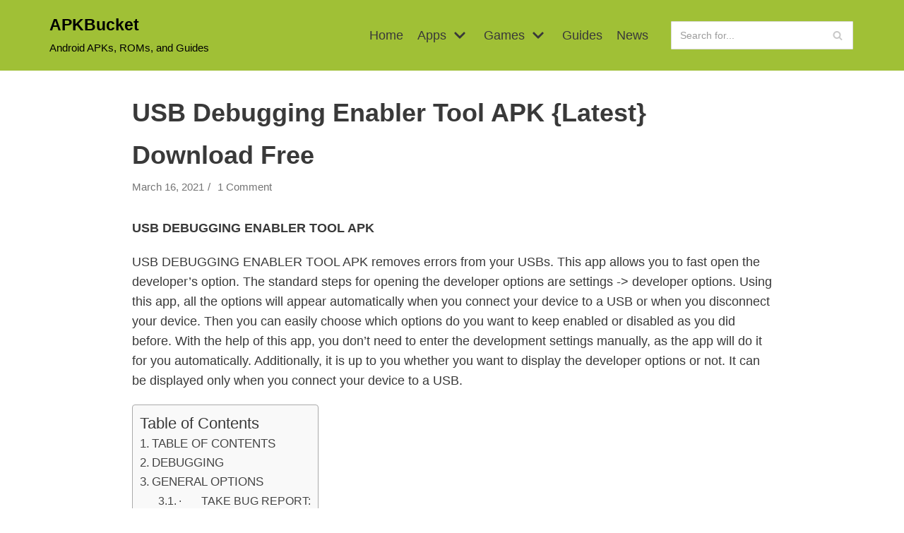

--- FILE ---
content_type: text/html; charset=utf-8
request_url: https://apkbucket.net/usb-debugging-enabler-tool-apk/
body_size: 19097
content:
<!DOCTYPE html>
<html lang="en-US">
<head>
  <meta charset="UTF-8">
  <script>
  if(navigator.userAgent.match(/MSIE|Internet Explorer/i)||navigator.userAgent.match(/Trident\/7\..*?rv:11/i)){var href=document.location.href;if(!href.match(/[?&]nowprocket/)){if(href.indexOf("?")==-1){if(href.indexOf("#")==-1){document.location.href=href+"?nowprocket=1"}else{document.location.href=href.replace("#","?nowprocket=1#")}}else{if(href.indexOf("#")==-1){document.location.href=href+"&nowprocket=1"}else{document.location.href=href.replace("#","&nowprocket=1#")}}}}
  </script>
  <script>
  class RocketLazyLoadScripts{constructor(e){this.triggerEvents=e,this.eventOptions={passive:!0},this.userEventListener=this.triggerListener.bind(this),this.delayedScripts={normal:[],async:[],defer:[]},this.allJQueries=[]}_addUserInteractionListener(e){this.triggerEvents.forEach((t=>window.addEventListener(t,e.userEventListener,e.eventOptions)))}_removeUserInteractionListener(e){this.triggerEvents.forEach((t=>window.removeEventListener(t,e.userEventListener,e.eventOptions)))}triggerListener(){this._removeUserInteractionListener(this),"loading"===document.readyState?document.addEventListener("DOMContentLoaded",this._loadEverythingNow.bind(this)):this._loadEverythingNow()}async _loadEverythingNow(){this._delayEventListeners(),this._delayJQueryReady(this),this._handleDocumentWrite(),this._registerAllDelayedScripts(),this._preloadAllScripts(),await this._loadScriptsFromList(this.delayedScripts.normal),await this._loadScriptsFromList(this.delayedScripts.defer),await this._loadScriptsFromList(this.delayedScripts.async),await this._triggerDOMContentLoaded(),await this._triggerWindowLoad(),window.dispatchEvent(new Event("rocket-allScriptsLoaded"))}_registerAllDelayedScripts(){document.querySelectorAll("script[type=rocketlazyloadscript]").forEach((e=>{e.hasAttribute("src")?e.hasAttribute("async")&&!1!==e.async?this.delayedScripts.async.push(e):e.hasAttribute("defer")&&!1!==e.defer||"module"===e.getAttribute("data-rocket-type")?this.delayedScripts.defer.push(e):this.delayedScripts.normal.push(e):this.delayedScripts.normal.push(e)}))}async _transformScript(e){return await this._requestAnimFrame(),new Promise((t=>{const n=document.createElement("script");let r;[...e.attributes].forEach((e=>{let t=e.nodeName;"type"!==t&&("data-rocket-type"===t&&(t="type",r=e.nodeValue),n.setAttribute(t,e.nodeValue))})),e.hasAttribute("src")?(n.addEventListener("load",t),n.addEventListener("error",t)):(n.text=e.text,t()),e.parentNode.replaceChild(n,e)}))}async _loadScriptsFromList(e){const t=e.shift();return t?(await this._transformScript(t),this._loadScriptsFromList(e)):Promise.resolve()}_preloadAllScripts(){var e=document.createDocumentFragment();[...this.delayedScripts.normal,...this.delayedScripts.defer,...this.delayedScripts.async].forEach((t=>{const n=t.getAttribute("src");if(n){const t=document.createElement("link");t.href=n,t.rel="preload",t.as="script",e.appendChild(t)}})),document.head.appendChild(e)}_delayEventListeners(){let e={};function t(t,n){!function(t){function n(n){return e[t].eventsToRewrite.indexOf(n)>=0?"rocket-"+n:n}e[t]||(e[t]={originalFunctions:{add:t.addEventListener,remove:t.removeEventListener},eventsToRewrite:[]},t.addEventListener=function(){arguments[0]=n(arguments[0]),e[t].originalFunctions.add.apply(t,arguments)},t.removeEventListener=function(){arguments[0]=n(arguments[0]),e[t].originalFunctions.remove.apply(t,arguments)})}(t),e[t].eventsToRewrite.push(n)}function n(e,t){let n=e[t];Object.defineProperty(e,t,{get:()=>n||function(){},set(r){e["rocket"+t]=n=r}})}t(document,"DOMContentLoaded"),t(window,"DOMContentLoaded"),t(window,"load"),t(window,"pageshow"),t(document,"readystatechange"),n(document,"onreadystatechange"),n(window,"onload"),n(window,"onpageshow")}_delayJQueryReady(e){let t=window.jQuery;Object.defineProperty(window,"jQuery",{get:()=>t,set(n){if(n&&n.fn&&!e.allJQueries.includes(n)){n.fn.ready=n.fn.init.prototype.ready=function(t){e.domReadyFired?t.bind(document)(n):document.addEventListener("rocket-DOMContentLoaded",(()=>t.bind(document)(n)))};const t=n.fn.on;n.fn.on=n.fn.init.prototype.on=function(){if(this[0]===window){function e(e){return e.split(" ").map((e=>"load"===e||0===e.indexOf("load.")?"rocket-jquery-load":e)).join(" ")}"string"==typeof arguments[0]||arguments[0]instanceof String?arguments[0]=e(arguments[0]):"object"==typeof arguments[0]&&Object.keys(arguments[0]).forEach((t=>{delete Object.assign(arguments[0],{[e(t)]:arguments[0][t]})[t]}))}return t.apply(this,arguments),this},e.allJQueries.push(n)}t=n}})}async _triggerDOMContentLoaded(){this.domReadyFired=!0,await this._requestAnimFrame(),document.dispatchEvent(new Event("rocket-DOMContentLoaded")),await this._requestAnimFrame(),window.dispatchEvent(new Event("rocket-DOMContentLoaded")),await this._requestAnimFrame(),document.dispatchEvent(new Event("rocket-readystatechange")),await this._requestAnimFrame(),document.rocketonreadystatechange&&document.rocketonreadystatechange()}async _triggerWindowLoad(){await this._requestAnimFrame(),window.dispatchEvent(new Event("rocket-load")),await this._requestAnimFrame(),window.rocketonload&&window.rocketonload(),await this._requestAnimFrame(),this.allJQueries.forEach((e=>e(window).trigger("rocket-jquery-load"))),window.dispatchEvent(new Event("rocket-pageshow")),await this._requestAnimFrame(),window.rocketonpageshow&&window.rocketonpageshow()}_handleDocumentWrite(){const e=new Map;document.write=document.writeln=function(t){const n=document.currentScript,r=document.createRange(),i=n.parentElement;let o=e.get(n);void 0===o&&(o=n.nextSibling,e.set(n,o));const a=document.createDocumentFragment();r.setStart(a,0),a.appendChild(r.createContextualFragment(t)),i.insertBefore(a,o)}}async _requestAnimFrame(){return new Promise((e=>requestAnimationFrame(e)))}static run(){const e=new RocketLazyLoadScripts(["keydown","mousemove","touchmove","touchstart","touchend","wheel"]);e._addUserInteractionListener(e)}}RocketLazyLoadScripts.run();
  </script>
  <meta name="viewport" content="width=device-width, initial-scale=1, minimum-scale=1">
  <link rel="profile" href="//gmpg.org/xfn/11">
  <link rel="pingback" href="/xmlrpc.php">
  <title>USB Debugging Enabler Tool APK {Latest} Download Free - APKBucket</title>
  <style id="rocket-critical-css">
  button,input[type=submit]{font-size:.8em;font-weight:600;padding:8px 12px;text-align:center;vertical-align:middle;border:1px solid transparent;border-radius:3px;text-transform:uppercase;line-height:normal;font-family:inherit}button,input[type=submit]{background-color:#0366d6;color:#fff}body,h1,html,iframe,li,p,ul{margin:0;padding:0}h1{font-size:100%;font-weight:400}ul{list-style:none}button,input{margin:0}html{box-sizing:border-box;-ms-overflow-style:scrollbar}*,:after,:before{box-sizing:border-box;-webkit-box-sizing:border-box}iframe{border:0;max-width:100%}.container{width:100%;padding-right:15px;padding-left:15px;margin-right:auto;margin-left:auto}.row{display:flex;flex-wrap:wrap;margin-right:-15px;margin-left:-15px}.col,.col-12,.col-3,.col-4,.col-6,.col-8{position:relative;width:100%;min-height:1px;padding-right:15px;padding-left:15px}.col{flex-basis:auto;flex-grow:1;max-width:100%;margin-left:auto;margin-right:auto}.col-3{flex:0 0 25%;max-width:25%}.col-4{flex:0 0 33.3333333333%;max-width:33.3333333333%}.col-6{flex:0 0 50%;max-width:50%}.col-8{flex:0 0 66.6666666667%;max-width:66.6666666667%}.col-12{flex:0 0 100%;max-width:100%}html{font-size:100%;overflow-x:hidden;-webkit-font-smoothing:antialiased;-moz-osx-font-smoothing:grayscale}body{font-family:Graphik,-apple-system,BlinkMacSystemFont,Segoe UI,var(--nv-fallback-ff);color:var(--nv-text-color);line-height:1.68421;overflow-x:hidden;direction:ltr;background-color:var(--nv-site-bg)}h1{text-transform:none;letter-spacing:0;font-family:Graphik,-apple-system,BlinkMacSystemFont,Segoe UI,var(--nv-fallback-ff);line-height:1.68421;margin-bottom:.8rem;font-weight:600}p{margin-bottom:20px}a{color:var(--nv-primary-accent);text-decoration:none}ins{text-decoration:none}body{font-size:16px}h1{font-size:1.5em}.show-on-focus{position:absolute;width:1px;height:1px;margin:0;overflow:hidden;clip:rect(1px,1px,1px,1px);top:0;left:0}a.neve-skip-link{padding:10px 20px;top:32px}.screen-reader-text{position:absolute;left:-10000px;top:auto;width:1px;height:1px;overflow:hidden}.nv-content-wrap a:not(.button):not(.wp-block-file__button){text-decoration:underline}.comments-area a{text-decoration:none}.nv-icon{fill:currentColor}.nv-search{display:flex}.site-logo{align-items:center;display:flex;padding:10px 0}.site-logo .brand{display:flex;flex-direction:column;justify-content:center}.site-logo p{font-family:inherit;font-size:1.25em;margin-bottom:0;font-weight:600}.site-logo small{width:100%;display:block}.site-logo a{color:var(--nv-text-color);display:inline}.nav-ul>li:not(:last-child){margin-right:20px}.nav-ul>.menu-item-has-children>.sub-menu{right:0}.nav-ul{margin-bottom:0;display:flex;flex-wrap:wrap;align-items:center;padding-left:0;list-style-type:none;margin-left:auto}.nav-ul li{display:block;position:relative;padding:10px 0}.nav-ul li a{box-sizing:border-box;display:flex;position:relative;align-items:center;height:100%}.nav-ul li .menu-item-title-wrap{display:flex;align-items:center}.nav-ul .sub-menu{-webkit-box-shadow:0 2px 5px rgba(0,0,0,.1);-moz-box-shadow:0 2px 5px rgba(0,0,0,.1);box-shadow:0 2px 5px rgba(0,0,0,.1);max-height:inherit;top:100%;position:absolute;overflow:visible;z-index:100;opacity:0;visibility:hidden}.nav-ul .sub-menu li{border-top:none;min-width:150px;padding:0}.nav-ul .sub-menu li>a{justify-content:center;white-space:nowrap;padding:7px 14px}.caret{padding:5px;display:flex;align-items:center}.caret svg{fill:currentColor}.caret{margin-left:5px}.caret svg{width:1em!important;height:1em!important}.nv-nav-wrap{flex-direction:row;align-items:center;padding-bottom:0}.header-menu-sidebar-inner .nav-ul .sub-menu li>a{white-space:normal}.header-menu-sidebar-inner .caret{font-size:1em}.header-menu-sidebar-inner .nav-ul{flex-direction:column}.header-menu-sidebar-inner .nav-ul li{width:100%;padding:3px 0;margin-right:0!important}.header-menu-sidebar-inner .nav-ul li a{padding:3px 0}.header-menu-sidebar-inner .nav-ul .sub-menu{background-color:transparent}.header-menu-sidebar-inner .mobile-left .nav-ul li a{justify-content:flex-start}.header-menu-sidebar-inner .nav-menu-primary{width:100%}.header-menu-sidebar-inner .nav-menu-primary li{margin-left:0!important;margin-right:0!important;width:100%;border:none}.header-menu-sidebar-inner .nav-menu-primary li a{width:100%;position:relative}.header-menu-sidebar-inner .nav-menu-primary .nav-ul>li>.sub-menu{padding-left:20px;padding-right:20px}.header-menu-sidebar-inner .nav-menu-primary .sub-menu{max-height:0;overflow:hidden;position:static;visibility:visible;opacity:1;left:unset!important;right:unset!important;top:unset;background-color:transparent;box-shadow:none;width:100%;border:none}.wrapper{display:flex;min-height:100vh;flex-direction:column;position:relative;width:100%}body>.wrapper:not(.et-fb-iframe-ancestor){overflow:hidden}.neve-main{flex:1 auto;min-height:1px}input[type=search]{display:inline-block;font-size:14px;padding:7px 12px;border:1px solid #ddd;border-radius:3px;-webkit-appearance:none;-moz-appearance:none;appearance:none;outline:0;color:var(--nv-text-color);background-color:var(--nv-site-bg)}button,input{line-height:inherit;-webkit-box-sizing:border-box;-moz-box-sizing:border-box;box-sizing:border-box}::placeholder{color:inherit;opacity:.5}label{display:inline-block}.search-form label{margin-bottom:0}.search-form{position:relative}.search-form label{display:inline}.search-form .nv-search-icon-wrap{position:absolute;top:0;right:0;height:100%;width:45px;min-width:45px;z-index:3;display:flex;align-items:center;justify-content:center;line-height:0}.search-form .nv-search-icon-wrap .nv-icon svg{fill:#c9c9c9}.search-form input[type=search]{width:100%;display:block;border-style:solid;z-index:1}.search-form input[type=submit]{top:0;right:0;bottom:0;position:absolute;color:transparent!important;background:0 0;min-width:45px;width:45px;border:0;padding:8px 12px 7px;border-radius:0;z-index:2}.nv-meta-list{padding-bottom:10px;width:100%}.nv-meta-list li{display:inline}.nv-meta-list li{color:var(--nv-text-color);opacity:.7;font-size:.85em}.nv-meta-list .posted-on .updated{display:none}.entry-title{word-wrap:break-word}article{word-break:break-word}.nv-single-post-wrap .entry-header,.nv-single-post-wrap .nv-content-wrap{margin-bottom:20px}.nv-single-post-wrap .entry-header:first-child{margin-top:30px}.single-post-container .title{margin-bottom:0}#comments input:not([type=submit]):not([type=checkbox]){width:100%}.nv-content-wrap:after{content:"";clear:both;display:table}.widget{word-break:break-word;padding-bottom:20px;margin-bottom:20px}.widget:last-child{border:none;margin:0;padding:0}.mobile-right{text-align:right}.mobile-left{text-align:left}.mobile-left .nav-ul,.mobile-left .nv-nav-wrap,.mobile-left .site-logo{justify-content:flex-start}@media (min-width:576px){.container{max-width:540px}.tablet-right{text-align:right}.tablet-left{text-align:left}.tablet-left .nav-ul,.tablet-left .nv-nav-wrap,.tablet-left .site-logo{justify-content:flex-start}.header-menu-sidebar-inner .tablet-left .nav-ul li a{justify-content:flex-start}}@media (min-width:769px){h1{font-size:2em}}@media (min-width:960px){.neve-main>.container .col{max-width:70%}.neve-main>.container>.row{flex-wrap:nowrap}.header-menu-sidebar-inner .desktop-right .nav-ul li a{justify-content:flex-end}.nv-single-post-wrap{margin-bottom:40px}.desktop-right{text-align:right}.desktop-right .nav-ul,.desktop-right .nv-nav-wrap{justify-content:flex-end}.desktop-left{text-align:left}.desktop-left .component-wrap,.desktop-left .site-logo{justify-content:flex-start}}.site-header{position:relative}.builder-item{margin-top:4px;margin-bottom:4px}@media (min-width:960px){.builder-item{margin-top:8px;margin-bottom:8px}}.header--row .header--row-inner,.header--row .header--row-inner .container .row{display:flex;align-items:center;position:relative}.hfg_header.site-header{-webkit-box-shadow:0 -1px 3px rgba(0,0,0,.1);-moz-box-shadow:0 -1px 3px rgba(0,0,0,.1);box-shadow:0 -1px 3px rgba(0,0,0,.1)}.header-menu-sidebar{padding:0;position:fixed;max-width:100%;top:0;z-index:999900;visibility:hidden;display:flex;box-shadow:0 0 10px 0 rgba(0,0,0,.4);width:360px;height:100vh}.header-menu-sidebar-bg{position:relative;display:flex;flex-direction:column;word-wrap:break-word;width:100%}.header-menu-sidebar-inner{padding:20px 0;overflow:auto;height:100%}.menu_sidebar_slide_left .header-menu-sidebar{left:0;transform:translateX(-100%)}.header-menu-sidebar .navbar-toggle-wrapper{display:flex;align-items:center;justify-content:flex-end;z-index:999910;padding:8px 10px}.header-menu-sidebar .navbar-toggle-wrapper button.navbar-toggle{position:relative}.header-menu-sidebar .item--inner{opacity:0}.header-menu-sidebar-overlay{top:0;bottom:0;right:0;left:0;background:rgba(0,0,0,.5);position:fixed;transform:translate3d(0,0,0);z-index:999899;visibility:hidden;opacity:0}.item-button{display:inline-block}.icon-bar{position:relative;display:block;border-radius:2px;width:15px;height:2px}.icon-bar:nth-child(2){margin:3px 0}.navbar-toggle-wrapper{align-items:center}.navbar-toggle{border-radius:3px;background:0 0;padding:10px 15px;display:flex;align-items:center;border:1px solid}.search-field{line-height:1;flex-grow:1}.search-field .widget-search{width:100%}@media (min-width:960px){.hide-on-desktop{display:none}}@media (max-width:959px){.hide-on-tablet{display:none}}@media (max-width:576px){.hide-on-mobile{display:none}}.component-wrap{display:flex;margin:4px 0}
  </style>
  <meta name="description" content="Download the latest USB Debugging Enabler Tool APK for Android from here. This is the working APK to download free.">
  <link rel="canonical" href="/usb-debugging-enabler-tool-apk/">
  <meta property="og:locale" content="en_US">
  <meta property="og:type" content="article">
  <meta property="og:title" content="USB Debugging Enabler Tool APK {Latest} Download Free - APKBucket">
  <meta property="og:description" content="Download the latest USB Debugging Enabler Tool APK for Android from here. This is the working APK to download free.">
  <meta property="og:url" content="https://apkbucket.net/usb-debugging-enabler-tool-apk/">
  <meta property="og:site_name" content="APKBucket">
  <meta property="article:published_time" content="2021-03-16T16:12:11+00:00">
  <meta property="article:modified_time" content="2021-03-16T16:12:38+00:00">
  <meta property="og:image" content="https://apkbucket.net/wp-content/uploads/2021/03/USB-Debugging-Enabler-Tool-APK.jpeg">
  <meta property="og:image:width" content="728">
  <meta property="og:image:height" content="410">
  <meta name="twitter:card" content="summary_large_image">
  <meta name="twitter:label1" content="Written by">
  <meta name="twitter:data1" content="APKBucket Editorial">
  <meta name="twitter:label2" content="Est. reading time">
  <meta name="twitter:data2" content="3 minutes">
  <script type="application/ld+json" class="yoast-schema-graph">
  {"@context":"https://schema.org","@graph":[{"@type":"WebSite","@id":"https://apkbucket.net/#website","url":"https://apkbucket.net/","name":"APKBucket","description":"Android APKs, ROMs, and Guides","potentialAction":[{"@type":"SearchAction","target":{"@type":"EntryPoint","urlTemplate":"https://apkbucket.net/?s={search_term_string}"},"query-input":"required name=search_term_string"}],"inLanguage":"en-US"},{"@type":"ImageObject","@id":"https://apkbucket.net/usb-debugging-enabler-tool-apk/#primaryimage","inLanguage":"en-US","url":"https://apkbucket.net/wp-content/uploads/2021/03/USB-Debugging-Enabler-Tool-APK.jpeg","contentUrl":"https://apkbucket.net/wp-content/uploads/2021/03/USB-Debugging-Enabler-Tool-APK.jpeg","width":728,"height":410},{"@type":"WebPage","@id":"https://apkbucket.net/usb-debugging-enabler-tool-apk/#webpage","url":"https://apkbucket.net/usb-debugging-enabler-tool-apk/","name":"USB Debugging Enabler Tool APK {Latest} Download Free - APKBucket","isPartOf":{"@id":"https://apkbucket.net/#website"},"primaryImageOfPage":{"@id":"https://apkbucket.net/usb-debugging-enabler-tool-apk/#primaryimage"},"datePublished":"2021-03-16T16:12:11+00:00","dateModified":"2021-03-16T16:12:38+00:00","author":{"@id":"https://apkbucket.net/#/schema/person/7f5c81600414c2c32daafb36f71bfd93"},"description":"Download the latest USB Debugging Enabler Tool APK for Android from here. This is the working APK to download free.","breadcrumb":{"@id":"https://apkbucket.net/usb-debugging-enabler-tool-apk/#breadcrumb"},"inLanguage":"en-US","potentialAction":[{"@type":"ReadAction","target":["https://apkbucket.net/usb-debugging-enabler-tool-apk/"]}]},{"@type":"BreadcrumbList","@id":"https://apkbucket.net/usb-debugging-enabler-tool-apk/#breadcrumb","itemListElement":[{"@type":"ListItem","position":1,"name":"Home","item":"https://apkbucket.net/"},{"@type":"ListItem","position":2,"name":"USB Debugging Enabler Tool APK {Latest} Download Free"}]},{"@type":"Person","@id":"https://apkbucket.net/#/schema/person/7f5c81600414c2c32daafb36f71bfd93","name":"APKBucket Editorial","image":{"@type":"ImageObject","@id":"https://apkbucket.net/#personlogo","inLanguage":"en-US","url":"https://secure.gravatar.com/avatar/d7b6c436a02524960b92104483f5695d?s=96&d=retro&r=g","contentUrl":"https://secure.gravatar.com/avatar/d7b6c436a02524960b92104483f5695d?s=96&d=retro&r=g","caption":"APKBucket Editorial"},"sameAs":["https://apkbucket.net"],"url":"https://apkbucket.net/author/apkbucket/"}]}
  </script>
  <link rel="alternate" type="application/rss+xml" title="APKBucket &raquo; Feed" href="/feed/">
  <link rel="alternate" type="application/rss+xml" title="APKBucket &raquo; Comments Feed" href="/comments/feed/">
  <link rel="alternate" type="application/rss+xml" title="APKBucket &raquo; USB Debugging Enabler Tool APK {Latest} Download Free Comments Feed" href="/usb-debugging-enabler-tool-apk/feed/">
  <style type="text/css">
  img.wp-smiley,
  img.emoji {
        display: inline !important;
        border: none !important;
        box-shadow: none !important;
        height: 1em !important;
        width: 1em !important;
        margin: 0 .07em !important;
        vertical-align: -0.1em !important;
        background: none !important;
        padding: 0 !important;
  }
  </style>
  <link rel='preload' href='/wp-includes/css/dist/block-library/style.min.css?ver=5.8' data-rocket-async="style" as="style" onload="this.onload=null;this.rel='stylesheet'" type='text/css' media='all'>
  <link data-minify="1" rel='preload' href='/wp-content/cache/min/1/wp-content/plugins/contact-form-7/includes/css/styles.css?ver=1628007743' data-rocket-async="style" as="style" onload="this.onload=null;this.rel='stylesheet'" type='text/css' media='all'>
  <link data-minify="1" rel='preload' href='/wp-content/cache/min/1/wp-content/plugins/easy-table-of-contents/vendor/icomoon/style.min.css?ver=1628007743' data-rocket-async="style" as="style" onload="this.onload=null;this.rel='stylesheet'" type='text/css' media='all'>
  <link rel='preload' href='/wp-content/plugins/easy-table-of-contents/assets/css/screen.min.css?ver=2.0.17' data-rocket-async="style" as="style" onload="this.onload=null;this.rel='stylesheet'" type='text/css' media='all'>
  <style id='ez-toc-inline-css' type='text/css'>
  div#ez-toc-container p.ez-toc-title {font-size: 120%;}div#ez-toc-container p.ez-toc-title {font-weight: 500;}div#ez-toc-container ul li {font-size: 95%;}
  </style>
  <link rel='preload' href='/wp-content/themes/neve/style-main.min.css?ver=2.11.6' data-rocket-async="style" as="style" onload="this.onload=null;this.rel='stylesheet'" type='text/css' media='all'>
  <style id='neve-style-inline-css' type='text/css'>
  .header-menu-sidebar-inner li.menu-item-nav-search { display: none; }
  .container{ max-width: 748px; } .alignfull > [class*="__inner-container"], .alignwide > [class*="__inner-container"]{ max-width:718px;margin:auto } .button.button-primary, button, input[type=button], .btn, input[type="submit"], /* Buttons in navigation */ ul[id^="nv-primary-navigation"] li.button.button-primary > a, .menu li.button.button-primary > a, .wp-block-button.is-style-primary .wp-block-button__link, .wc-block-grid .wp-block-button .wp-block-button__link, form input[type="submit"], form button[type="submit"], #comments input[type="submit"]{ background-color: #a0c036;color: #ffffff;border-radius:4px 4px 4px 4px;border:1px solid;border-width:1px 1px 1px 1px; line-height: 1.6em; } .button.button-primary:hover, ul[id^="nv-primary-navigation"] li.button.button-primary > a:hover, .menu li.button.button-primary > a:hover, .wp-block-button.is-style-primary .wp-block-button__link:hover, .wc-block-grid .wp-block-button .wp-block-button__link:hover, form input[type="submit"]:hover, form button[type="submit"]:hover, #comments input[type="submit"]:hover{ background-color: #afd62d;color: #ffffff; } .button.button-secondary:not(.secondary-default), .wp-block-button.is-style-secondary .wp-block-button__link{ background-color: rgba(0,0,0,0);color: var(--nv-text-color);border-radius:3px;border:1px solid;border-width:1px 1px 1px 1px; } .button.button-secondary.secondary-default{ background-color: rgba(0,0,0,0);color: var(--nv-text-color);border-radius:3px;border:1px solid;border-width:1px 1px 1px 1px; } .button.button-secondary:not(.secondary-default):hover, .wp-block-button.is-style-secondary .wp-block-button__link:hover{ background-color: rgba(0,0,0,0);color: var(--nv-text-color); } .button.button-secondary.secondary-default:hover{ background-color: rgba(0,0,0,0);color: var(--nv-text-color); } .button.button-primary, .wp-block-button.is-style-primary .wp-block-button__link, .wc-block-grid .wp-block-button .wp-block-button__link, form input[type="submit"], form button[type="submit"], #comments input[type="submit"]{ padding:8px 12px 8px 12px; } body, .site-title{ font-size: 15px; line-height: 1.6em; letter-spacing: 0px; font-weight: 400; text-transform: none; } .nv-post-thumbnail-wrap img{ box-shadow:0 14px 28px rgba(0, 0, 0, 0.12), 0 10px 10px rgba(0, 0, 0, 0.12); } form:not([role="search"]):not(.woocommerce-cart-form):not(.woocommerce-ordering):not(.cart) input:read-write:not(#coupon_code), form textarea, form select, .widget select{ margin-bottom: 10px; } form input:read-write, form textarea, form select, form select option, form.wp-block-search input.wp-block-search__input, .widget select{ color: var(--nv-text-color); } form label, .wpforms-container .wpforms-field-label{ margin-bottom: 10px; } form.search-form input:read-write{ padding-right:45px !important; } .header-main-inner,.header-main-inner a:not(.button),.header-main-inner .navbar-toggle{ color: #000000; } .header-main-inner .nv-icon svg,.header-main-inner .nv-contact-list svg{ fill: #000000; } .header-main-inner .icon-bar{ background-color: #000000; } .hfg_header .header-main-inner .nav-ul .sub-menu{ background-color: #a0c036; } .hfg_header .header-main-inner{ background-color: #a0c036; } .header-menu-sidebar .header-menu-sidebar-bg,.header-menu-sidebar .header-menu-sidebar-bg a:not(.button),.header-menu-sidebar .header-menu-sidebar-bg .navbar-toggle{ color: var(--nv-text-color); } .header-menu-sidebar .header-menu-sidebar-bg .nv-icon svg,.header-menu-sidebar .header-menu-sidebar-bg .nv-contact-list svg{ fill: var(--nv-text-color); } .header-menu-sidebar .header-menu-sidebar-bg .icon-bar{ background-color: var(--nv-text-color); } .hfg_header .header-menu-sidebar .header-menu-sidebar-bg .nav-ul .sub-menu{ background-color: var(--nv-site-bg); } .hfg_header .header-menu-sidebar .header-menu-sidebar-bg{ background-color: var(--nv-site-bg); } .header-menu-sidebar{ width: 360px; } .builder-item--logo .site-logo img{ max-width: 120px; } .builder-item--logo .site-logo{ padding:10px 0px 10px 0px; } .builder-item--logo{ margin:0px 0px 0px 0px; } .builder-item--nav-icon .navbar-toggle{ padding:10px 15px 10px 15px; } .builder-item--nav-icon{ margin:0px 0px 0px 0px; } .builder-item--primary-menu .nav-menu-primary > .nav-ul li:not(.woocommerce-mini-cart-item) > a,.builder-item--primary-menu .nav-menu-primary > .nav-ul .has-caret > a,.builder-item--primary-menu .nav-menu-primary > .nav-ul .neve-mm-heading span,.builder-item--primary-menu .nav-menu-primary > .nav-ul .has-caret{ color: var(--nv-text-color); } .builder-item--primary-menu .nav-menu-primary > .nav-ul li:not(.woocommerce-mini-cart-item) > a:after,.builder-item--primary-menu .nav-menu-primary > .nav-ul li > .has-caret > a:after{ background-color: var(--nv-secondary-accent); } .builder-item--primary-menu .nav-menu-primary > .nav-ul li:not(.woocommerce-mini-cart-item):hover > a,.builder-item--primary-menu .nav-menu-primary > .nav-ul li:hover > .has-caret > a,.builder-item--primary-menu .nav-menu-primary > .nav-ul li:hover > .has-caret{ color: var(--nv-secondary-accent); } .builder-item--primary-menu .nav-menu-primary > .nav-ul li:hover > .has-caret svg{ fill: var(--nv-secondary-accent); } .builder-item--primary-menu .nav-menu-primary > .nav-ul li.current-menu-item > a,.builder-item--primary-menu .nav-menu-primary > .nav-ul li.current_page_item > a,.builder-item--primary-menu .nav-menu-primary > .nav-ul li.current_page_item > .has-caret > a{ color: var(--nv-primary-accent); } .builder-item--primary-menu .nav-menu-primary > .nav-ul li.current-menu-item > .has-caret svg{ fill: var(--nv-primary-accent); } .builder-item--primary-menu .nav-ul > li:not(:last-of-type){ margin-right:20px; } .builder-item--primary-menu .style-full-height .nav-ul li:not(.menu-item-nav-search):not(.menu-item-nav-cart):hover > a:after{ width: calc(100% + 20px); } .builder-item--primary-menu .nav-ul li a, .builder-item--primary-menu .neve-mm-heading span{ min-height: 25px; } .builder-item--primary-menu{ font-size: 1em; line-height: 1.6em; letter-spacing: 0px; font-weight: 500; text-transform: none; padding:0px 0px 0px 0px;margin:0px 0px 0px 0px; } .builder-item--primary-menu svg{ width: 1em;height: 1em; } .builder-item--header_search > .search-field form input[type=submit],.builder-item--header_search > .search-field form .nv-search-icon-wrap{ width: 14px; } .builder-item--header_search > .search-field form input[type=search]{ height: 40px; font-size: 14px; padding-right:45px;border-width:1px 1px 1px 1px;border-radius:1px 1px 1px 1px; } .builder-item--header_search > .search-field form .nv-search-icon-wrap .nv-icon svg{ width: 14px;height: 14px; } .builder-item--header_search > .search-field form{ padding:0px 0px 0px 0px; } .builder-item--header_search{ margin:0px 0px 0px 0px; } .footer-bottom-inner{ background-color: var(--nv-site-bg); } .footer-bottom-inner,.footer-bottom-inner a:not(.button),.footer-bottom-inner .navbar-toggle{ color: var(--nv-text-color); } .footer-bottom-inner .nv-icon svg,.footer-bottom-inner .nv-contact-list svg{ fill: var(--nv-text-color); } .footer-bottom-inner .icon-bar{ background-color: var(--nv-text-color); } .footer-bottom-inner .nav-ul .sub-menu{ background-color: var(--nv-site-bg); } .builder-item--footer_copyright{ font-size: 1em; line-height: 1.6em; letter-spacing: 0px; font-weight: 500; text-transform: none; padding:0px 0px 0px 0px;margin:0px 0px 0px 0px; } .builder-item--footer_copyright svg{ width: 1em;height: 1em; } @media(min-width: 576px){ .container{ max-width: 992px; } .button.button-primary, button, input[type=button], .btn, input[type="submit"], /* Buttons in navigation */ ul[id^="nv-primary-navigation"] li.button.button-primary > a, .menu li.button.button-primary > a, .wp-block-button.is-style-primary .wp-block-button__link, .wc-block-grid .wp-block-button .wp-block-button__link, form input[type="submit"], form button[type="submit"], #comments input[type="submit"]{ line-height: 1.6em; } .button.button-primary, .wp-block-button.is-style-primary .wp-block-button__link, .wc-block-grid .wp-block-button .wp-block-button__link, form input[type="submit"], form button[type="submit"], #comments input[type="submit"]{ padding:8px 12px 8px 12px; } body, .site-title{ font-size: 16px; line-height: 1.6em; letter-spacing: 0px; } .header-menu-sidebar{ width: 360px; } .builder-item--logo .site-logo img{ max-width: 120px; } .builder-item--logo .site-logo{ padding:10px 0px 10px 0px; } .builder-item--logo{ margin:0px 0px 0px 0px; } .builder-item--nav-icon .navbar-toggle{ padding:10px 15px 10px 15px; } .builder-item--nav-icon{ margin:0px 0px 0px 0px; } .builder-item--primary-menu .nav-ul > li:not(:last-of-type){ margin-right:20px; } .builder-item--primary-menu .style-full-height .nav-ul li:not(.menu-item-nav-search):not(.menu-item-nav-cart):hover > a:after{ width: calc(100% + 20px); } .builder-item--primary-menu .nav-ul li a, .builder-item--primary-menu .neve-mm-heading span{ min-height: 25px; } .builder-item--primary-menu{ font-size: 1em; line-height: 1.6em; letter-spacing: 0px; padding:0px 0px 0px 0px;margin:0px 0px 0px 0px; } .builder-item--primary-menu svg{ width: 1em;height: 1em; } .builder-item--header_search > .search-field form input[type=submit],.builder-item--header_search > .search-field form .nv-search-icon-wrap{ width: 14px; } .builder-item--header_search > .search-field form input[type=search]{ height: 40px; font-size: 14px; padding-right:45px;border-width:1px 1px 1px 1px;border-radius:1px 1px 1px 1px; } .builder-item--header_search > .search-field form .nv-search-icon-wrap .nv-icon svg{ width: 14px;height: 14px; } .builder-item--header_search > .search-field form{ padding:0px 0px 0px 0px; } .builder-item--header_search{ margin:0px 0px 0px 0px; } .builder-item--footer_copyright{ font-size: 1em; line-height: 1.6em; letter-spacing: 0px; padding:0px 0px 0px 0px;margin:0px 0px 0px 0px; } .builder-item--footer_copyright svg{ width: 1em;height: 1em; } }@media(min-width: 960px){ .container{ max-width: 1170px; } #content .container .col, #content .container-fluid .col{ max-width: 80%; } .alignfull > [class*="__inner-container"], .alignwide > [class*="__inner-container"]{ max-width:906px } .container-fluid .alignfull > [class*="__inner-container"], .container-fluid .alignwide > [class*="__inner-container"]{ max-width:calc(80% + 15px) } .nv-sidebar-wrap, .nv-sidebar-wrap.shop-sidebar{ max-width: 20%; } .button.button-primary, button, input[type=button], .btn, input[type="submit"], /* Buttons in navigation */ ul[id^="nv-primary-navigation"] li.button.button-primary > a, .menu li.button.button-primary > a, .wp-block-button.is-style-primary .wp-block-button__link, .wc-block-grid .wp-block-button .wp-block-button__link, form input[type="submit"], form button[type="submit"], #comments input[type="submit"]{ font-size: 18px; line-height: 1.6em; } .button.button-primary, .wp-block-button.is-style-primary .wp-block-button__link, .wc-block-grid .wp-block-button .wp-block-button__link, form input[type="submit"], form button[type="submit"], #comments input[type="submit"]{ padding:12px 16px 12px 16px; } body, .site-title{ font-size: 18px; line-height: 1.6em; letter-spacing: 0px; } .header-menu-sidebar{ width: 360px; } .builder-item--logo .site-logo img{ max-width: 120px; } .builder-item--logo .site-logo{ padding:10px 0px 10px 0px; } .builder-item--logo{ margin:0px 0px 0px 0px; } .builder-item--nav-icon .navbar-toggle{ padding:10px 15px 10px 15px; } .builder-item--nav-icon{ margin:0px 0px 0px 0px; } .builder-item--primary-menu .nav-ul > li:not(:last-of-type){ margin-right:20px; } .builder-item--primary-menu .style-full-height .nav-ul li:not(.menu-item-nav-search):not(.menu-item-nav-cart) > a:after{ left:-10px;right:-10px } .builder-item--primary-menu .style-full-height .nav-ul li:not(.menu-item-nav-search):not(.menu-item-nav-cart):hover > a:after{ width: calc(100% + 20px); } .builder-item--primary-menu .nav-ul li a, .builder-item--primary-menu .neve-mm-heading span{ min-height: 25px; } .builder-item--primary-menu{ font-size: 1em; line-height: 1.6em; letter-spacing: 0px; padding:0px 0px 0px 0px;margin:0px 0px 0px 0px; } .builder-item--primary-menu svg{ width: 1em;height: 1em; } .builder-item--header_search > .search-field form input[type=submit],.builder-item--header_search > .search-field form .nv-search-icon-wrap{ width: 14px; } .builder-item--header_search > .search-field form input[type=search]{ height: 40px; font-size: 14px; padding-right:45px;border-width:1px 1px 1px 1px;border-radius:1px 1px 1px 1px; } .builder-item--header_search > .search-field form .nv-search-icon-wrap .nv-icon svg{ width: 14px;height: 14px; } .builder-item--header_search > .search-field form{ padding:0px 0px 0px 0px; } .builder-item--header_search{ margin:0px 0px 0px 0px; } .builder-item--footer_copyright{ font-size: 1em; line-height: 1.6em; letter-spacing: 0px; padding:0px 0px 0px 0px;margin:0px 0px 0px 0px; } .builder-item--footer_copyright svg{ width: 1em;height: 1em; } }:root{--nv-primary-accent:#0366d6;--nv-secondary-accent:#0e509a;--nv-site-bg:#ffffff;--nv-light-bg:#ededed;--nv-dark-bg:#14171c;--nv-text-color:#393939;--nv-text-dark-bg:#ffffff;--nv-c-1:#77b978;--nv-c-2:#f37262;--nv-fallback-ff:Arial, Helvetica, sans-serif;}
  </style>
  <style id='rocket-lazyload-inline-css' type='text/css'>
  .rll-youtube-player{position:relative;padding-bottom:56.23%;height:0;overflow:hidden;max-width:100%;}.rll-youtube-player iframe{position:absolute;top:0;left:0;width:100%;height:100%;z-index:100;background:0 0}.rll-youtube-player img{bottom:0;display:block;left:0;margin:auto;max-width:100%;width:100%;position:absolute;right:0;top:0;border:none;height:auto;cursor:pointer;-webkit-transition:.4s all;-moz-transition:.4s all;transition:.4s all}.rll-youtube-player img:hover{-webkit-filter:brightness(75%)}.rll-youtube-player .play{height:72px;width:72px;left:50%;top:50%;margin-left:-36px;margin-top:-36px;position:absolute;background:url(/wp-content/plugins/wp-rocket/assets/img/youtube.png) no-repeat;cursor:pointer}
  </style>
  <link rel="https://api.w.org/" href="/wp-json/">
  <link rel="alternate" type="application/json" href="/wp-json/wp/v2/posts/1842">
  <link rel="EditURI" type="application/rsd+xml" title="RSD" href="/xmlrpc.php?rsd">
  <link rel="wlwmanifest" type="application/wlwmanifest+xml" href="/wp-includes/wlwmanifest.xml">
  <link rel='shortlink' href='/?p=1842'>
  <script type="rocketlazyloadscript" data-ad-client="ca-pub-4830368181046688" async src="//pagead2.googlesyndication.com/pagead/js/adsbygoogle.js"></script>
  <link rel="icon" href="/wp-content/uploads/2020/08/icon-150x150.png" sizes="32x32">
  <link rel="icon" href="/wp-content/uploads/2020/08/icon.png" sizes="192x192">
  <link rel="apple-touch-icon" href="/wp-content/uploads/2020/08/icon.png">
  <meta name="msapplication-TileImage" content="https://apkbucket.net/wp-content/uploads/2020/08/icon.png"><noscript>
  <style id="rocket-lazyload-nojs-css">

  .rll-youtube-player, [data-lazy-src]{display:none !important;}
  </style></noscript>
  <script type="rocketlazyloadscript">
  /*! loadCSS rel=preload polyfill. [c]2017 Filament Group, Inc. MIT License */
  (function(w){"use strict";if(!w.loadCSS){w.loadCSS=function(){}}
  var rp=loadCSS.relpreload={};rp.support=(function(){var ret;try{ret=w.document.createElement("link").relList.supports("preload")}catch(e){ret=!1}
  return function(){return ret}})();rp.bindMediaToggle=function(link){var finalMedia=link.media||"all";function enableStylesheet(){link.media=finalMedia}
  if(link.addEventListener){link.addEventListener("load",enableStylesheet)}else if(link.attachEvent){link.attachEvent("onload",enableStylesheet)}
  setTimeout(function(){link.rel="stylesheet";link.media="only x"});setTimeout(enableStylesheet,3000)};rp.poly=function(){if(rp.support()){return}
  var links=w.document.getElementsByTagName("link");for(var i=0;i<links.length;i++){var link=links[i];if(link.rel==="preload"&&link.getAttribute("as")==="style"&&!link.getAttribute("data-loadcss")){link.setAttribute("data-loadcss",!0);rp.bindMediaToggle(link)}}};if(!rp.support()){rp.poly();var run=w.setInterval(rp.poly,500);if(w.addEventListener){w.addEventListener("load",function(){rp.poly();w.clearInterval(run)})}else if(w.attachEvent){w.attachEvent("onload",function(){rp.poly();w.clearInterval(run)})}}
  if(typeof exports!=="undefined"){exports.loadCSS=loadCSS}
  else{w.loadCSS=loadCSS}}(typeof global!=="undefined"?global:this))
  </script>
</head>
<body class="post-template-default single single-post postid-1842 single-format-standard nv-sidebar-full-width menu_sidebar_slide_left" id="neve_body">
  <div class="wrapper">
    <header class="header" role="banner">
      <a class="neve-skip-link show-on-focus" href="#content" tabindex="0">Skip to content</a>
      <div id="header-grid" class="hfg_header site-header">
        <nav class="header--row header-main hide-on-mobile hide-on-tablet layout-full-contained nv-navbar header--row" data-row-id="main" data-show-on="desktop">
          <div class="header--row-inner header-main-inner">
            <div class="container">
              <div class="row row--wrapper" data-section="hfg_header_layout_main">
                <div class="builder-item hfg-item-first col-3 desktop-left">
                  <div class="item--inner builder-item--logo" data-section="title_tagline" data-item-id="logo">
                    <div class="site-logo">
                      <a class="brand" href="/" title="APKBucket" aria-label="APKBucket">
                      <div class="nv-title-tagline-wrap">
                        <p class="site-title">APKBucket</p><small>Android APKs, ROMs, and Guides</small>
                      </div></a>
                    </div>
                  </div>
                </div>
                <div class="builder-item has-nav col-6 desktop-right">
                  <div class="item--inner builder-item--primary-menu has_menu" data-section="header_menu_primary" data-item-id="primary-menu">
                    <div class="nv-nav-wrap">
                      <div role="navigation" class="style-plain nav-menu-primary" aria-label="Primary Menu">
                        <ul id="nv-primary-navigation-main" class="primary-menu-ul nav-ul">
                          <li id="menu-item-909" class="menu-item menu-item-type-custom menu-item-object-custom menu-item-home menu-item-909">
                            <a href="/">Home</a>
                          </li>
                          <li id="menu-item-911" class="menu-item menu-item-type-taxonomy menu-item-object-category current-post-ancestor current-menu-parent current-post-parent menu-item-has-children menu-item-911">
                            <a href="/category/apps/"><span class="menu-item-title-wrap">Apps</span>
                            <div class="caret-wrap 2" tabindex="0">
                              <span class="caret"><svg xmlns="http://www.w3.org/2000/svg" viewbox="0 0 448 512">
                              <path d="M207.029 381.476L12.686 187.132c-9.373-9.373-9.373-24.569 0-33.941l22.667-22.667c9.357-9.357 24.522-9.375 33.901-.04L224 284.505l154.745-154.021c9.379-9.335 24.544-9.317 33.901.04l22.667 22.667c9.373 9.373 9.373 24.569 0 33.941L240.971 381.476c-9.373 9.372-24.569 9.372-33.942 0z"></path></svg></span>
                            </div></a>
                            <ul class="sub-menu">
                              <li id="menu-item-912" class="menu-item menu-item-type-taxonomy menu-item-object-category menu-item-912">
                                <a href="/category/apps/entertainment/">Entertainment</a>
                              </li>
                              <li id="menu-item-913" class="menu-item menu-item-type-taxonomy menu-item-object-category menu-item-913">
                                <a href="/category/apps/productivity/">Productivity</a>
                              </li>
                              <li id="menu-item-914" class="menu-item menu-item-type-taxonomy menu-item-object-category current-post-ancestor current-menu-parent current-post-parent menu-item-914">
                                <a href="/category/apps/tools/">Tools</a>
                              </li>
                            </ul>
                          </li>
                          <li id="menu-item-915" class="menu-item menu-item-type-taxonomy menu-item-object-category menu-item-has-children menu-item-915">
                            <a href="/category/games/"><span class="menu-item-title-wrap">Games</span>
                            <div class="caret-wrap 6" tabindex="0">
                              <span class="caret"><svg xmlns="http://www.w3.org/2000/svg" viewbox="0 0 448 512">
                              <path d="M207.029 381.476L12.686 187.132c-9.373-9.373-9.373-24.569 0-33.941l22.667-22.667c9.357-9.357 24.522-9.375 33.901-.04L224 284.505l154.745-154.021c9.379-9.335 24.544-9.317 33.901.04l22.667 22.667c9.373 9.373 9.373 24.569 0 33.941L240.971 381.476c-9.373 9.372-24.569 9.372-33.942 0z"></path></svg></span>
                            </div></a>
                            <ul class="sub-menu">
                              <li id="menu-item-916" class="menu-item menu-item-type-taxonomy menu-item-object-category menu-item-916">
                                <a href="/category/games/action-games/">Action Games</a>
                              </li>
                              <li id="menu-item-917" class="menu-item menu-item-type-taxonomy menu-item-object-category menu-item-917">
                                <a href="/category/games/racing-games/">Racing Games</a>
                              </li>
                            </ul>
                          </li>
                          <li id="menu-item-918" class="menu-item menu-item-type-taxonomy menu-item-object-category menu-item-918">
                            <a href="/category/guides/">Guides</a>
                          </li>
                          <li id="menu-item-919" class="menu-item menu-item-type-taxonomy menu-item-object-category menu-item-919">
                            <a href="/category/news/">News</a>
                          </li>
                        </ul>
                      </div>
                    </div>
                  </div>
                </div>
                <div class="builder-item hfg-item-last col-3 desktop-left">
                  <div class="item--inner builder-item--header_search" data-section="header_search" data-item-id="header_search">
                    <div class="component-wrap search-field">
                      <div class="widget widget-search" style="padding: 0;margin: 8px 2px;">
                        <form role="search" method="get" class="search-form" action="//apkbucket.net/">
                          <label><span class="screen-reader-text">Search for...</span><input type="search" class="search-field" placeholder="Search for..." value="" name="s"></label><input type="submit" class="search-submit" value="Search">
                          <div class="nv-search-icon-wrap">
                            <div class="nv-icon nv-search">
                              <svg width="15" height="15" viewbox="0 0 1792 1792" xmlns="http://www.w3.org/2000/svg">
                              <path d="M1216 832q0-185-131.5-316.5t-316.5-131.5-316.5 131.5-131.5 316.5 131.5 316.5 316.5 131.5 316.5-131.5 131.5-316.5zm512 832q0 52-38 90t-90 38q-54 0-90-38l-343-342q-179 124-399 124-143 0-273.5-55.5t-225-150-150-225-55.5-273.5 55.5-273.5 150-225 225-150 273.5-55.5 273.5 55.5 225 150 150 225 55.5 273.5q0 220-124 399l343 343q37 37 37 90z"></path></svg>
                            </div>
                          </div>
                        </form>
                      </div>
                    </div>
                  </div>
                </div>
              </div>
            </div>
          </div>
        </nav>
        <nav class="header--row header-main hide-on-desktop layout-full-contained nv-navbar header--row" data-row-id="main" data-show-on="mobile">
          <div class="header--row-inner header-main-inner">
            <div class="container">
              <div class="row row--wrapper" data-section="hfg_header_layout_main">
                <div class="builder-item hfg-item-first col-8 tablet-left mobile-left">
                  <div class="item--inner builder-item--logo" data-section="title_tagline" data-item-id="logo">
                    <div class="site-logo">
                      <a class="brand" href="/" title="APKBucket" aria-label="APKBucket">
                      <div class="nv-title-tagline-wrap">
                        <p class="site-title">APKBucket</p><small>Android APKs, ROMs, and Guides</small>
                      </div></a>
                    </div>
                  </div>
                </div>
                <div class="builder-item hfg-item-last col-4 tablet-right mobile-right">
                  <div class="item--inner builder-item--nav-icon" data-section="header_menu_icon" data-item-id="nav-icon">
                    <div class="menu-mobile-toggle item-button navbar-toggle-wrapper">
                      <button class="navbar-toggle" aria-label="Navigation Menu"></button>
                      <div class="bars">
                        <button class="navbar-toggle" aria-label="Navigation Menu"><span class="icon-bar"></span> <span class="icon-bar"></span> <span class="icon-bar"></span></button>
                      </div><button class="navbar-toggle" aria-label="Navigation Menu"><span class="screen-reader-text">Toggle Navigation</span></button>
                    </div>
                  </div>
                </div>
              </div>
            </div>
          </div>
        </nav>
        <div id="header-menu-sidebar" class="header-menu-sidebar menu-sidebar-panel slide_left">
          <div id="header-menu-sidebar-bg" class="header-menu-sidebar-bg">
            <div class="close-sidebar-panel navbar-toggle-wrapper">
              <button class="navbar-toggle active" aria-label="Navigation Menu"></button>
              <div class="bars">
                <button class="navbar-toggle active" aria-label="Navigation Menu"><span class="icon-bar"></span> <span class="icon-bar"></span> <span class="icon-bar"></span></button>
              </div><button class="navbar-toggle active" aria-label="Navigation Menu"><span class="screen-reader-text">Toggle Navigation</span></button>
            </div>
            <div id="header-menu-sidebar-inner" class="header-menu-sidebar-inner">
              <div class="builder-item has-nav hfg-item-last hfg-item-first col-12 desktop-right tablet-left mobile-left">
                <div class="item--inner builder-item--primary-menu has_menu" data-section="header_menu_primary" data-item-id="primary-menu">
                  <div class="nv-nav-wrap">
                    <div role="navigation" class="style-plain nav-menu-primary" aria-label="Primary Menu">
                      <ul id="nv-primary-navigation-sidebar" class="primary-menu-ul nav-ul">
                        <li class="menu-item menu-item-type-custom menu-item-object-custom menu-item-home menu-item-909">
                          <a href="/">Home</a>
                        </li>
                        <li class="menu-item menu-item-type-taxonomy menu-item-object-category current-post-ancestor current-menu-parent current-post-parent menu-item-has-children menu-item-911">
                          <a href="/category/apps/"><span class="menu-item-title-wrap">Apps</span>
                          <div class="caret-wrap 2" tabindex="0">
                            <span class="caret"><svg xmlns="http://www.w3.org/2000/svg" viewbox="0 0 448 512">
                            <path d="M207.029 381.476L12.686 187.132c-9.373-9.373-9.373-24.569 0-33.941l22.667-22.667c9.357-9.357 24.522-9.375 33.901-.04L224 284.505l154.745-154.021c9.379-9.335 24.544-9.317 33.901.04l22.667 22.667c9.373 9.373 9.373 24.569 0 33.941L240.971 381.476c-9.373 9.372-24.569 9.372-33.942 0z"></path></svg></span>
                          </div></a>
                          <ul class="sub-menu">
                            <li class="menu-item menu-item-type-taxonomy menu-item-object-category menu-item-912">
                              <a href="/category/apps/entertainment/">Entertainment</a>
                            </li>
                            <li class="menu-item menu-item-type-taxonomy menu-item-object-category menu-item-913">
                              <a href="/category/apps/productivity/">Productivity</a>
                            </li>
                            <li class="menu-item menu-item-type-taxonomy menu-item-object-category current-post-ancestor current-menu-parent current-post-parent menu-item-914">
                              <a href="/category/apps/tools/">Tools</a>
                            </li>
                          </ul>
                        </li>
                        <li class="menu-item menu-item-type-taxonomy menu-item-object-category menu-item-has-children menu-item-915">
                          <a href="/category/games/"><span class="menu-item-title-wrap">Games</span>
                          <div class="caret-wrap 6" tabindex="0">
                            <span class="caret"><svg xmlns="http://www.w3.org/2000/svg" viewbox="0 0 448 512">
                            <path d="M207.029 381.476L12.686 187.132c-9.373-9.373-9.373-24.569 0-33.941l22.667-22.667c9.357-9.357 24.522-9.375 33.901-.04L224 284.505l154.745-154.021c9.379-9.335 24.544-9.317 33.901.04l22.667 22.667c9.373 9.373 9.373 24.569 0 33.941L240.971 381.476c-9.373 9.372-24.569 9.372-33.942 0z"></path></svg></span>
                          </div></a>
                          <ul class="sub-menu">
                            <li class="menu-item menu-item-type-taxonomy menu-item-object-category menu-item-916">
                              <a href="/category/games/action-games/">Action Games</a>
                            </li>
                            <li class="menu-item menu-item-type-taxonomy menu-item-object-category menu-item-917">
                              <a href="/category/games/racing-games/">Racing Games</a>
                            </li>
                          </ul>
                        </li>
                        <li class="menu-item menu-item-type-taxonomy menu-item-object-category menu-item-918">
                          <a href="/category/guides/">Guides</a>
                        </li>
                        <li class="menu-item menu-item-type-taxonomy menu-item-object-category menu-item-919">
                          <a href="/category/news/">News</a>
                        </li>
                      </ul>
                    </div>
                  </div>
                </div>
              </div>
            </div>
          </div>
        </div>
        <div class="header-menu-sidebar-overlay"></div>
      </div>
    </header>
    <main id="content" class="neve-main" role="main">
      <div class="container single-post-container">
        <div class="row">
          <article id="post-1842" class="nv-single-post-wrap col post-1842 post type-post status-publish format-standard has-post-thumbnail hentry category-apps category-tools tag-usb-debugging-enabler-tool-apk">
            <div class="entry-header">
              <div class="nv-title-meta-wrap">
                <h1 class="title entry-title">USB Debugging Enabler Tool APK {Latest} Download Free</h1>
                <ul class="nv-meta-list">
                  <li class="meta date posted-on"><time class="entry-date published" datetime="2021-03-16T16:12:11+00:00" content="2021-03-16">March 16, 2021</time><time class="updated" datetime="2021-03-16T16:12:38+00:00">March 16, 2021</time></li>
                  <li class="meta comments">
                    <a href="/usb-debugging-enabler-tool-apk/#comments">1 Comment</a>
                  </li>
                </ul>
              </div>
            </div>
            <div class="nv-content-wrap entry-content">
              <div class='code-block code-block-4' style='margin: 8px 0; clear: both;'>
                <script type="rocketlazyloadscript" async src="//pagead2.googlesyndication.com/pagead/js/adsbygoogle.js"></script> <ins class="adsbygoogle" style="display:block" data-ad-client="ca-pub-4830368181046688" data-ad-slot="6626266721" data-ad-format="auto" data-full-width-responsive="true"></ins> 
                <script type="rocketlazyloadscript">


                (adsbygoogle = window.adsbygoogle || []).push({});
                </script>
              </div>
              <p><strong>USB DEBUGGING ENABLER TOOL APK&nbsp;</strong></p>
              <p>USB DEBUGGING ENABLER TOOL APK removes errors from your USBs.&nbsp;This app allows you to fast open the developer&#8217;s option.&nbsp;The standard steps for opening the developer options are settings -&gt; developer options. Using this app,&nbsp;all&nbsp;the options will appear automatically when you connect your device to a USB or when you disconnect your device. Then&nbsp;you can&nbsp;easily&nbsp;choose which options do you want to&nbsp;keep&nbsp;enabled&nbsp;or disabled&nbsp;as you did before.&nbsp;With the help of this app, you don’t need to enter&nbsp;the development settings&nbsp;manually, as the app will do it for you automatically. Additionally,&nbsp;it is up to you&nbsp;whether&nbsp;you want&nbsp;to display the developer options&nbsp;or not. It can be displayed only when you connect your device to a USB.&nbsp;&nbsp;&nbsp;</p>
              <div id="ez-toc-container" class="ez-toc-v2_0_17 counter-hierarchy counter-decimal ez-toc-grey">
                <div class="ez-toc-title-container">
                  <p class="ez-toc-title">Table of Contents</p>
                  <div class='code-block code-block-3' style='margin: 8px 0; clear: both;'>
                    <script type="rocketlazyloadscript" async src="//pagead2.googlesyndication.com/pagead/js/adsbygoogle.js"></script> <ins class="adsbygoogle" style="display:block" data-ad-client="ca-pub-4830368181046688" data-ad-slot="6626266721" data-ad-format="auto" data-full-width-responsive="true"></ins> 
                    <script type="rocketlazyloadscript">


                    (adsbygoogle = window.adsbygoogle || []).push({});
                    </script>
                  </div><span class="ez-toc-title-toggle"><a class="ez-toc-pull-right ez-toc-btn ez-toc-btn-xs ez-toc-btn-default ez-toc-toggle" style="display: none;"><i class="ez-toc-glyphicon ez-toc-icon-toggle"></i></a></span>
                </div>
                <nav>
                  <ul class="ez-toc-list ez-toc-list-level-1">
                    <li class="ez-toc-page-1 ez-toc-heading-level-1">
                      <a class="ez-toc-link ez-toc-heading-1" href="#TABLE_OF_CONTENTS" title="TABLE OF CONTENTS&nbsp;">TABLE OF CONTENTS&nbsp;</a>
                    </li>
                    <li class="ez-toc-page-1 ez-toc-heading-level-1">
                      <a class="ez-toc-link ez-toc-heading-2" href="#DEBUGGING" title="DEBUGGING&nbsp;">DEBUGGING&nbsp;</a>
                    </li>
                    <li class="ez-toc-page-1 ez-toc-heading-level-1">
                      <a class="ez-toc-link ez-toc-heading-3" href="#GENERAL_OPTIONS" title="GENERAL OPTIONS&nbsp;">GENERAL OPTIONS&nbsp;</a>
                      <ul class="ez-toc-list-level-2">
                        <li class="ez-toc-heading-level-2">
                          <a class="ez-toc-link ez-toc-heading-4" href="#%C2%B7_TAKE_BUG_REPORT" title="·&nbsp;&nbsp;&nbsp;&nbsp;&nbsp;&nbsp; TAKE BUG REPORT:">·&nbsp;&nbsp;&nbsp;&nbsp;&nbsp;&nbsp; TAKE BUG REPORT:</a>
                        </li>
                      </ul>
                    </li>
                    <li class="ez-toc-page-1 ez-toc-heading-level-1">
                      <a class="ez-toc-link ez-toc-heading-5" href="#FINAL_WORDS" title="FINAL WORDS&nbsp;">FINAL WORDS&nbsp;</a>
                    </li>
                  </ul>
                </nav>
              </div>
              <h1><span class="ez-toc-section" id="TABLE_OF_CONTENTS"></span>TABLE OF CONTENTS&nbsp;<span class="ez-toc-section-end"></span></h1>
              <ul>
                <li>Enable developer options and USB debugging.&nbsp;</li>
                <li>General options&nbsp;</li>
                <li>Debugging&nbsp;</li>
                <li>Networking&nbsp;</li>
                <li>Input&nbsp;</li>
                <li>Drawing&nbsp;</li>
                <li>Hardware-accelerated rendering&nbsp;</li>
                <li>Media&nbsp;</li>
                <li>Monitoring&nbsp;</li>
              </ul>
              <h1><span class="ez-toc-section" id="DEBUGGING"></span>DEBUGGING&nbsp;<span class="ez-toc-section-end"></span></h1>
              <p>Debugging options provide&nbsp;you with&nbsp;ways to configure on-device debugging, and&nbsp;helps you&nbsp;to establish communication between the device and your development computer. Enable USB debugging so your <a href="/android-accessibilty-suite-apk/" target="_blank" rel="noreferrer noopener">Android</a> device can communicate with your development machine through Android Debug Brigade (ADB). The wait for debugger&nbsp;option is unavailable until you use the Select debug app to debug. If you enable it to wait for the debugger to attach before it executes. Other debugging options are:-&nbsp;</p>
              <ol type="1">
                <li>Store logger data persistently on the device.&nbsp;</li>
                <li>Select&nbsp;those&nbsp;log messages&nbsp;which&nbsp;you want to store persistently on&nbsp;your&nbsp;device.&nbsp;&nbsp;</li>
                <li>Select mock location app.&nbsp;</li>
                <li>Use this&nbsp;feature precisely&nbsp;to fake the GPS location of&nbsp;your&nbsp;device to test whether your app behaves the same in other locations.&nbsp;</li>
                <li>Enable&nbsp;GPU to debug layers.&nbsp;</li>
                <li>Enable this option to allow loading Vulkan validation layers from local device storage.&nbsp;</li>
                <li>Enable view attribute inspection.&nbsp;</li>
                <li>It saves view attribute information in the&nbsp;attributes&nbsp;member variable of a view instance so it can be used for debugging. You can access the&nbsp;information&nbsp;about attributes&nbsp;through the layout inspector&nbsp;interface.&nbsp;</li>
              </ol>
              <h1><span class="ez-toc-section" id="GENERAL_OPTIONS"></span>GENERAL OPTIONS&nbsp;<span class="ez-toc-section-end"></span></h1>
              <p>On Android&nbsp;version&nbsp;8.0&nbsp;or later&nbsp;you can select quick settings developer tiles to&nbsp;instantly&nbsp;add selected developer options to your quick settings panel. Some of the other options included are as follows&nbsp;</p>
              <div class='code-block code-block-1' style='margin: 8px auto; text-align: center; display: block; clear: both;'>
                <script type="rocketlazyloadscript" async src="//pagead2.googlesyndication.com/pagead/js/adsbygoogle.js"></script> <ins class="adsbygoogle" style="display:block" data-ad-client="ca-pub-4830368181046688" data-ad-slot="6626266721" data-ad-format="auto" data-full-width-responsive="true"></ins> 
                <script type="rocketlazyloadscript">


                (adsbygoogle = window.adsbygoogle || []).push({});
                </script>
              </div>
              <ul>
                <li>MEMORY:</li>
              </ul>
              <p>Display memory status, such as average memory usage, memory performance, total memory used, how much free memory is available, and how much memory is used by the apps.&nbsp;</p>
              <ul>
                <li>DESKTOP BACKUP PASSWORD:</li>
              </ul>
              <p>Sets a backup password so you can use ADB commands to back up and restore device apps and data under password protection.&nbsp;&nbsp;</p>
              <h2><span class="ez-toc-section" id="%C2%B7_TAKE_BUG_REPORT"></span>·&nbsp;&nbsp;&nbsp;&nbsp;&nbsp;&nbsp; TAKE BUG REPORT:<span class="ez-toc-section-end"></span></h2>
              <p>Get a copy of the current device log files to share with someone. When you get&nbsp;notified&nbsp;that the bug report&nbsp;is ready,&nbsp;click on&nbsp;the notification to share it.&nbsp;</p>
              <ul>
                <li>SYSTEM UI DEMO MODE:</li>
              </ul>
              <p>Makes it easier to take clean screenshots by displaying a generic notification bar that does not show notifications or low battery warnings. Enabling demo mode will allow you to change the appearance of the status bar. Or use Show Demo Mode to hide notifications.&nbsp;&nbsp;</p>
              <ul>
                <li>STAY AWAKE:</li>
              </ul>
              <p>Set your screen to stay open every time you plug it in&nbsp;</p>
              <h1><span class="ez-toc-section" id="FINAL_WORDS"></span>FINAL WORDS&nbsp;<span class="ez-toc-section-end"></span></h1>
              <p>This app keeps the security of its users at the top. These types of apps are hard to get for free. But here we provide you with this app for free. For the convenience of our users, we have given the links below.&nbsp;</p>
              <p><strong>Download Links:</strong></p>
              <p>Download the latest USB Debugging Enabler Tool APK for your Android from here. This is the latest Android tool APK to download free for your device.</p>
              <p><strong><a href="https://dl.apkbucket.net/file/apkbucketcloud/usbdebugginganabler.apk">Download USB Debugging Enabler Tool APK</a></strong></p>
              <div class='code-block code-block-2' style='margin: 8px 0; clear: both;'>
                <script type="rocketlazyloadscript" async src="//pagead2.googlesyndication.com/pagead/js/adsbygoogle.js"></script> <ins class="adsbygoogle" style="display:block" data-ad-client="ca-pub-4830368181046688" data-ad-slot="6626266721" data-ad-format="auto" data-full-width-responsive="true"></ins> 
                <script type="rocketlazyloadscript">


                (adsbygoogle = window.adsbygoogle || []).push({});
                </script>
              </div>
            </div>
            <div class="nv-tags-list">
              <span>Tags:</span><a href="/tag/usb-debugging-enabler-tool-apk/" title="USB Debugging Enabler Tool APK" class="usb-debugging-enabler-tool-apk" rel="tag">USB Debugging Enabler Tool APK</a>
            </div>
            <div id="comments" class="comments-area">
              <div class="nv-comments-title-wrap">
                <h2 class="comments-title">1 thought on &ldquo;USB Debugging Enabler Tool APK {Latest} Download Free&rdquo;</h2>
              </div>
              <ol class="nv-comments-list">
                <li class="comment even thread-even depth-1" id="comment-item-6745">
                  <article id="comment-6745" class="nv-comment-article">
                    <div class="nv-comment-header">
                      <div class='nv-comment-avatar'>
                        <img alt='' src="data:image/svg+xml,%3Csvg%20xmlns='http://www.w3.org/2000/svg'%20viewBox='0%200%2050%2050'%3E%3C/svg%3E" data-lazy-srcset='https://secure.gravatar.com/avatar/fdd05b1f5d336f8fea18d192fab68dbe?s=100&#038;d=retro&#038;r=g 2x' class='avatar avatar-50 photo' height='50' width='50' data-lazy-src="//secure.gravatar.com/avatar/fdd05b1f5d336f8fea18d192fab68dbe?s=50&#038;d=retro&#038;r=g"><noscript><img alt='' src='//secure.gravatar.com/avatar/fdd05b1f5d336f8fea18d192fab68dbe?s=50&#038;d=retro&#038;r=g' srcset='https://secure.gravatar.com/avatar/fdd05b1f5d336f8fea18d192fab68dbe?s=100&#038;d=retro&#038;r=g 2x' class='avatar avatar-50 photo' height='50' width='50'></noscript>
                      </div>
                      <div class="comment-author vcard">
                        <span class="fn author">Neel</span> <a href="/usb-debugging-enabler-tool-apk/#comment-6745"><time class="entry-date published" datetime="2021-03-19T16:39:32+00:00" content="2021-03-19">March 19, 2021 at 4:39 pm</time></a>
                      </div>
                    </div>
                    <div class="nv-comment-content comment nv-content-wrap">
                      <p>Excellent work</p>
                      <div class="edit-reply">
                        <span class="nv-reply-link"><a rel='nofollow' class='comment-reply-link' href='#comment-6745' data-commentid="6745" data-postid="1842" data-belowelement="comment-6745" data-respondelement="respond" data-replyto="Reply to Neel" aria-label='Reply to Neel'>Reply</a></span>
                      </div>
                    </div>
                  </article>
                </li>
              </ol>
              <div id="respond" class="comment-respond">
                <h3 id="reply-title" class="comment-reply-title">Leave a Reply <small><a rel="nofollow" id="cancel-comment-reply-link" href="/usb-debugging-enabler-tool-apk/#respond" style="display:none;">Cancel reply</a></small></h3>
                <form action="//apkbucket.net/wp-comments-post.php" method="post" id="commentform" class="comment-form" name="commentform">
                  <p class="comment-notes"><span id="email-notes">Your email address will not be published.</span> Required fields are marked <span class="required">*</span></p>
                  <p class="comment-form-comment"><label for="comment">Comment</label> 
                  <textarea id="comment" name="comment" cols="45" rows="8" maxlength="65525" required="required"></textarea></p>
                  <p class="comment-form-author"><label for="author">Name <span class="required">*</span></label> <input id="author" name="author" type="text" value="" size="30" maxlength="245" required='required'></p>
                  <p class="comment-form-email"><label for="email">Email <span class="required">*</span></label> <input id="email" name="email" type="text" value="" size="30" maxlength="100" aria-describedby="email-notes" required='required'></p>
                  <p class="comment-form-url"><label for="url">Website</label> <input id="url" name="url" type="text" value="" size="30" maxlength="200"></p>
                  <p class="comment-form-cookies-consent"><input id="wp-comment-cookies-consent" name="wp-comment-cookies-consent" type="checkbox" value="yes"> <label for="wp-comment-cookies-consent">Save my name, email, and website in this browser for the next time I comment.</label></p>
                  <p class="form-submit"><input name="submit" type="submit" id="submit" class="submit" value="Post Comment"> <input type='hidden' name='comment_post_ID' value='1842' id='comment_post_ID'> <input type='hidden' name='comment_parent' id='comment_parent' value='0'></p>
                </form>
              </div>
            </div>
            <div class="nv-post-navigation">
              <div class="previous">
                <a href="/android-accessibilty-suite-apk/" rel="prev"><span class="nav-direction">previous</span><span>Android Accessibility Suite APK {Latest} Download Free</span></a>
              </div>
              <div class="next">
                <a href="/star-sports-apk/" rel="next"><span class="nav-direction">next</span><span>Star Sports APK {Latest} Download Free</span></a>
              </div>
            </div>
          </article>
        </div>
      </div>
    </main>
    <footer class="site-footer" id="site-footer">
      <div class="hfg_footer">
        <div class="footer--row footer-bottom layout-full-contained" id="cb-row--footer-bottom" data-row-id="bottom" data-show-on="desktop">
          <div class="footer--row-inner footer-bottom-inner footer-content-wrap">
            <div class="container">
              <div class="hfg-grid nv-footer-content hfg-grid-bottom row--wrapper row" data-section="hfg_footer_layout_bottom">
                <div class="builder-item hfg-item-last hfg-item-first col-12 desktop-center tablet-center mobile-center hfg-item-v-middle">
                  <div class="item--inner builder-item--footer_copyright" data-section="footer_copyright" data-item-id="footer_copyright">
                    <div class="component-wrap">
                      <p>&copy; <a href="/">APKBucket</a> 2014 - 2021</p>
                    </div>
                  </div>
                </div>
              </div>
            </div>
          </div>
        </div>
      </div>
    </footer>
  </div>
  <script type="rocketlazyloadscript">

  window.dataLayer = window.dataLayer || [];
  function gtag(){dataLayer.push(arguments);}
  gtag('js', new Date());

  gtag('config', 'UA-66682846-4');
  </script> 
  <script type="rocketlazyloadscript" data-rocket-type='text/javascript' src='/wp-includes/js/dist/vendor/regenerator-runtime.min.js?ver=0.13.7' id='regenerator-runtime-js' defer></script> 
  <script type="rocketlazyloadscript" data-rocket-type='text/javascript' src='/wp-includes/js/dist/vendor/wp-polyfill.min.js?ver=3.15.0' id='wp-polyfill-js'></script> 
  <script type='text/javascript' id='contact-form-7-js-extra'>


  /* <![CDATA[ */
  var wpcf7 = {"api":{"root":"https:\/\/apkbucket.net\/wp-json\/","namespace":"contact-form-7\/v1"},"cached":"1"};
  /* ]]> */
  </script> 
  <script type="rocketlazyloadscript" data-minify="1" data-rocket-type='text/javascript' src='/wp-content/cache/min/1/wp-content/plugins/contact-form-7/includes/js/index.js?ver=1628007743' id='contact-form-7-js' defer></script> 
  <script type="rocketlazyloadscript" data-rocket-type='text/javascript' id='rocket-browser-checker-js-after'>


  "use strict";var _createClass=function(){function defineProperties(target,props){for(var i=0;i<props.length;i++){var descriptor=props[i];descriptor.enumerable=descriptor.enumerable||!1,descriptor.configurable=!0,"value"in descriptor&&(descriptor.writable=!0),Object.defineProperty(target,descriptor.key,descriptor)}}return function(Constructor,protoProps,staticProps){return protoProps&&defineProperties(Constructor.prototype,protoProps),staticProps&&defineProperties(Constructor,staticProps),Constructor}}();function _classCallCheck(instance,Constructor){if(!(instance instanceof Constructor))throw new TypeError("Cannot call a class as a function")}var RocketBrowserCompatibilityChecker=function(){function RocketBrowserCompatibilityChecker(options){_classCallCheck(this,RocketBrowserCompatibilityChecker),this.passiveSupported=!1,this._checkPassiveOption(this),this.options=!!this.passiveSupported&&options}return _createClass(RocketBrowserCompatibilityChecker,[{key:"_checkPassiveOption",value:function(self){try{var options={get passive(){return!(self.passiveSupported=!0)}};window.addEventListener("test",null,options),window.removeEventListener("test",null,options)}catch(err){self.passiveSupported=!1}}},{key:"initRequestIdleCallback",value:function(){!1 in window&&(window.requestIdleCallback=function(cb){var start=Date.now();return setTimeout(function(){cb({didTimeout:!1,timeRemaining:function(){return Math.max(0,50-(Date.now()-start))}})},1)}),!1 in window&&(window.cancelIdleCallback=function(id){return clearTimeout(id)})}},{key:"isDataSaverModeOn",value:function(){return"connection"in navigator&&!0===navigator.connection.saveData}},{key:"supportsLinkPrefetch",value:function(){var elem=document.createElement("link");return elem.relList&&elem.relList.supports&&elem.relList.supports("prefetch")&&window.IntersectionObserver&&"isIntersecting"in IntersectionObserverEntry.prototype}},{key:"isSlowConnection",value:function(){return"connection"in navigator&&"effectiveType"in navigator.connection&&("2g"===navigator.connection.effectiveType||"slow-2g"===navigator.connection.effectiveType)}}]),RocketBrowserCompatibilityChecker}();
  </script> 
  <script type='text/javascript' id='rocket-preload-links-js-extra'>


  /* <![CDATA[ */
  var RocketPreloadLinksConfig = {"excludeUris":"\/(.+\/)?feed\/?.+\/?|\/(?:.+\/)?embed\/|\/(index\\.php\/)?wp\\-json(\/.*|$)|\/wp-admin\/|\/logout\/|\/wp-login.php","usesTrailingSlash":"1","imageExt":"jpg|jpeg|gif|png|tiff|bmp|webp|avif","fileExt":"jpg|jpeg|gif|png|tiff|bmp|webp|avif|php|pdf|html|htm","siteUrl":"https:\/\/apkbucket.net","onHoverDelay":"100","rateThrottle":"3"};
  /* ]]> */
  </script> 
  <script type="rocketlazyloadscript" data-rocket-type='text/javascript' id='rocket-preload-links-js-after'>


  (function() {
  "use strict";var r="function"==typeof Symbol&&"symbol"==typeof Symbol.iterator?function(e){return typeof e}:function(e){return e&&"function"==typeof Symbol&&e.constructor===Symbol&&e!==Symbol.prototype?"symbol":typeof e},e=function(){function i(e,t){for(var n=0;n<t.length;n++){var i=t[n];i.enumerable=i.enumerable||!1,i.configurable=!0,"value"in i&&(i.writable=!0),Object.defineProperty(e,i.key,i)}}return function(e,t,n){return t&&i(e.prototype,t),n&&i(e,n),e}}();function i(e,t){if(!(e instanceof t))throw new TypeError("Cannot call a class as a function")}var t=function(){function n(e,t){i(this,n),this.browser=e,this.config=t,this.options=this.browser.options,this.prefetched=new Set,this.eventTime=null,this.threshold=1111,this.numOnHover=0}return e(n,[{key:"init",value:function(){!this.browser.supportsLinkPrefetch()||this.browser.isDataSaverModeOn()||this.browser.isSlowConnection()||(this.regex={excludeUris:RegExp(this.config.excludeUris,"i"),images:RegExp(".("+this.config.imageExt+")$","i"),fileExt:RegExp(".("+this.config.fileExt+")$","i")},this._initListeners(this))}},{key:"_initListeners",value:function(e){-1<this.config.onHoverDelay&&document.addEventListener("mouseover",e.listener.bind(e),e.listenerOptions),document.addEventListener("mousedown",e.listener.bind(e),e.listenerOptions),document.addEventListener("touchstart",e.listener.bind(e),e.listenerOptions)}},{key:"listener",value:function(e){var t=e.target.closest("a"),n=this._prepareUrl(t);if(null!==n)switch(e.type){case"mousedown":case"touchstart":this._addPrefetchLink(n);break;case"mouseover":this._earlyPrefetch(t,n,"mouseout")}}},{key:"_earlyPrefetch",value:function(t,e,n){var i=this,r=setTimeout(function(){if(r=null,0===i.numOnHover)setTimeout(function(){return i.numOnHover=0},1e3);else if(i.numOnHover>i.config.rateThrottle)return;i.numOnHover++,i._addPrefetchLink(e)},this.config.onHoverDelay);t.addEventListener(n,function e(){t.removeEventListener(n,e,{passive:!0}),null!==r&&(clearTimeout(r),r=null)},{passive:!0})}},{key:"_addPrefetchLink",value:function(i){return this.prefetched.add(i.href),new Promise(function(e,t){var n=document.createElement("link");n.rel="prefetch",n.href=i.href,n.onload=e,n.onerror=t,document.head.appendChild(n)}).catch(function(){})}},{key:"_prepareUrl",value:function(e){if(null===e||"object"!==(void 0===e?"undefined":r(e))||!1 in e||-1===["http:","https:"].indexOf(e.protocol))return null;var t=e.href.substring(0,this.config.siteUrl.length),n=this._getPathname(e.href,t),i={original:e.href,protocol:e.protocol,origin:t,pathname:n,href:t+n};return this._isLinkOk(i)?i:null}},{key:"_getPathname",value:function(e,t){var n=t?e.substring(this.config.siteUrl.length):e;return n.startsWith("/")||(n="/"+n),this._shouldAddTrailingSlash(n)?n+"/":n}},{key:"_shouldAddTrailingSlash",value:function(e){return this.config.usesTrailingSlash&&!e.endsWith("/")&&!this.regex.fileExt.test(e)}},{key:"_isLinkOk",value:function(e){return null!==e&&"object"===(void 0===e?"undefined":r(e))&&(!this.prefetched.has(e.href)&&e.origin===this.config.siteUrl&&-1===e.href.indexOf("?")&&-1===e.href.indexOf("#")&&!this.regex.excludeUris.test(e.href)&&!this.regex.images.test(e.href))}}],[{key:"run",value:function(){"undefined"!=typeof RocketPreloadLinksConfig&&new n(new RocketBrowserCompatibilityChecker({capture:!0,passive:!0}),RocketPreloadLinksConfig).init()}}]),n}();t.run();
  }());
  </script> 
  <script type='text/javascript' id='neve-script-js-extra'>


  /* <![CDATA[ */
  var NeveProperties = {"ajaxurl":"https:\/\/apkbucket.net\/wp-admin\/admin-ajax.php","nonce":"70b1c72363","isRTL":"","isCustomize":""};
  /* ]]> */
  </script> 
  <script type="rocketlazyloadscript" data-minify="1" data-rocket-type='text/javascript' src='/wp-content/cache/min/1/wp-content/themes/neve/assets/js/build/modern/frontend.js?ver=1628007743' id='neve-script-js' async></script> 
  <script type="rocketlazyloadscript" data-rocket-type='text/javascript' src='/wp-includes/js/comment-reply.min.js?ver=5.8' id='comment-reply-js' defer></script> 
  <script type="rocketlazyloadscript" data-rocket-type='text/javascript' src='/wp-includes/js/jquery/jquery.min.js?ver=3.6.0' id='jquery-core-js'></script> 
  <script type="rocketlazyloadscript" data-rocket-type='text/javascript' src='/wp-includes/js/jquery/jquery-migrate.min.js?ver=3.3.2' id='jquery-migrate-js' defer></script> 
  <script type="rocketlazyloadscript" data-rocket-type='text/javascript' src='/wp-content/plugins/easy-table-of-contents/vendor/smooth-scroll/jquery.smooth-scroll.min.js?ver=2.2.0' id='jquery-smooth-scroll-js' defer></script> 
  <script type="rocketlazyloadscript" data-rocket-type='text/javascript' src='/wp-content/plugins/easy-table-of-contents/vendor/js-cookie/js.cookie.min.js?ver=2.2.1' id='js-cookie-js' defer></script> 
  <script type="rocketlazyloadscript" data-rocket-type='text/javascript' src='/wp-content/plugins/easy-table-of-contents/vendor/sticky-kit/jquery.sticky-kit.min.js?ver=1.9.2' id='jquery-sticky-kit-js' defer></script> 
  <script type='text/javascript' id='ez-toc-js-js-extra'>


  /* <![CDATA[ */
  var ezTOC = {"smooth_scroll":"1","visibility_hide_by_default":"","width":"auto","scroll_offset":"30"};
  /* ]]> */
  </script> 
  <script type="rocketlazyloadscript" data-rocket-type='text/javascript' src='/wp-content/plugins/easy-table-of-contents/assets/js/front.min.js?ver=2.0.17-1617427160' id='ez-toc-js-js' defer></script> 
  <script>

  window.lazyLoadOptions={elements_selector:"img[data-lazy-src],.rocket-lazyload,iframe[data-lazy-src]",data_src:"lazy-src",data_srcset:"lazy-srcset",data_sizes:"lazy-sizes",class_loading:"lazyloading",class_loaded:"lazyloaded",threshold:300,callback_loaded:function(element){if(element.tagName==="IFRAME"&&element.dataset.rocketLazyload=="fitvidscompatible"){if(element.classList.contains("lazyloaded")){if(typeof window.jQuery!="undefined"){if(jQuery.fn.fitVids){jQuery(element).parent().fitVids()}}}}}};window.addEventListener('LazyLoad::Initialized',function(e){var lazyLoadInstance=e.detail.instance;if(window.MutationObserver){var observer=new MutationObserver(function(mutations){var image_count=0;var iframe_count=0;var rocketlazy_count=0;mutations.forEach(function(mutation){for(i=0;i<mutation.addedNodes.length;i++){if(typeof mutation.addedNodes[i].getElementsByTagName!=='function'){continue}
  if(typeof mutation.addedNodes[i].getElementsByClassName!=='function'){continue}
  images=mutation.addedNodes[i].getElementsByTagName('img');is_image=mutation.addedNodes[i].tagName=="IMG";iframes=mutation.addedNodes[i].getElementsByTagName('iframe');is_iframe=mutation.addedNodes[i].tagName=="IFRAME";rocket_lazy=mutation.addedNodes[i].getElementsByClassName('rocket-lazyload');image_count+=images.length;iframe_count+=iframes.length;rocketlazy_count+=rocket_lazy.length;if(is_image){image_count+=1}
  if(is_iframe){iframe_count+=1}}});if(image_count>0||iframe_count>0||rocketlazy_count>0){lazyLoadInstance.update()}});var b=document.getElementsByTagName("body")[0];var config={childList:!0,subtree:!0};observer.observe(b,config)}},!1)
  </script> 
  <script data-no-minify="1" async src="/wp-content/plugins/wp-rocket/assets/js/lazyload/16.1/lazyload.min.js"></script> 
  <script>

  function lazyLoadThumb(e){var t='<img loading="lazy" data-lazy-src="//i.ytimg.com/vi/ID/hqdefault.jpg" alt="" width="480" height="360"><noscript><img src="//i.ytimg.com/vi/ID/hqdefault.jpg" alt="" width="480" height="360"></noscript>',a='<div class="play"></div>';return t.replace("ID",e)+a}function lazyLoadYoutubeIframe(){var e=document.createElement("iframe"),t="ID?autoplay=1";t+=0===this.dataset.query.length?'':'&'+this.dataset.query;e.setAttribute("src",t.replace("ID",this.dataset.src)),e.setAttribute("frameborder","0"),e.setAttribute("allowfullscreen","1"),e.setAttribute("allow", "accelerometer; autoplay; encrypted-media; gyroscope; picture-in-picture"),this.parentNode.replaceChild(e,this)}document.addEventListener("DOMContentLoaded",function(){var e,t,a=document.getElementsByClassName("rll-youtube-player");for(t=0;t<a.length;t++)e=document.createElement("div"),e.setAttribute("data-id",a[t].dataset.id),e.setAttribute("data-query", a[t].dataset.query),e.setAttribute("data-src", a[t].dataset.src),e.innerHTML=lazyLoadThumb(a[t].dataset.id),e.onclick=lazyLoadYoutubeIframe,a[t].appendChild(e)});
  </script> 
  <script type="rocketlazyloadscript">

  "use strict";var wprRemoveCPCSS=function wprRemoveCPCSS(){var elem;document.querySelector('link[data-rocket-async="style"][rel="preload"]')?setTimeout(wprRemoveCPCSS,200):(elem=document.getElementById("rocket-critical-css"))&&"remove"in elem&&elem.remove()};window.addEventListener?window.addEventListener("load",wprRemoveCPCSS):window.attachEvent&&window.attachEvent("onload",wprRemoveCPCSS);
  </script> <noscript>
  <link rel='stylesheet' id='wp-block-library-css' href='/wp-includes/css/dist/block-library/style.min.css?ver=5.8' type='text/css' media='all'>
  <link data-minify="1" rel='stylesheet' id='contact-form-7-css' href='/wp-content/cache/min/1/wp-content/plugins/contact-form-7/includes/css/styles.css?ver=1628007743' type='text/css' media='all'>
  <link data-minify="1" rel='stylesheet' id='ez-icomoon-css' href='/wp-content/cache/min/1/wp-content/plugins/easy-table-of-contents/vendor/icomoon/style.min.css?ver=1628007743' type='text/css' media='all'>
  <link rel='stylesheet' id='ez-toc-css' href='/wp-content/plugins/easy-table-of-contents/assets/css/screen.min.css?ver=2.0.17' type='text/css' media='all'>
  <link rel='stylesheet' id='neve-style-css' href='/wp-content/themes/neve/style-main.min.css?ver=2.11.6' type='text/css' media='all'></noscript>
<script defer src="https://static.cloudflareinsights.com/beacon.min.js/vcd15cbe7772f49c399c6a5babf22c1241717689176015" integrity="sha512-ZpsOmlRQV6y907TI0dKBHq9Md29nnaEIPlkf84rnaERnq6zvWvPUqr2ft8M1aS28oN72PdrCzSjY4U6VaAw1EQ==" data-cf-beacon='{"version":"2024.11.0","token":"a8b0a9ff287a4a429afd6f23eafdcfd8","r":1,"server_timing":{"name":{"cfCacheStatus":true,"cfEdge":true,"cfExtPri":true,"cfL4":true,"cfOrigin":true,"cfSpeedBrain":true},"location_startswith":null}}' crossorigin="anonymous"></script>
</body>
</html>
